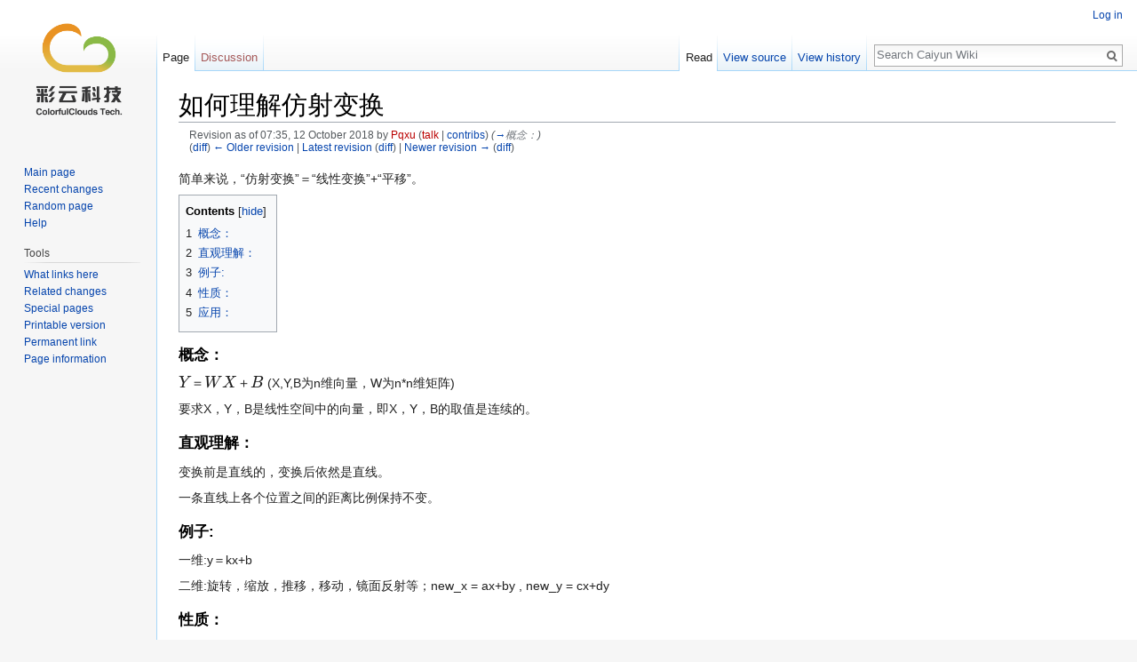

--- FILE ---
content_type: text/html; charset=UTF-8
request_url: https://open.caiyunapp.com/index.php?title=%EF%BF%BD%EF%BF%BD%EF%BF%BD%EF%BF%BD%EF%BF%BD%EF%BF%BD%EF%BF%BD%EF%BF%BD%EF%BF%BD%EF%BF%BD%EF%BF%BD%EF%BF%BD%EF%BF%BD%EF%BF%BD%EF%BF%BD%EF%BF%BD%EF%BF%BD%EF%BF%BD%EF%BF%BD%EF%BF%BD%EF%BF%BD%EF%BF%BD%EF%BF%BD%EF%BF%BD&oldid=228
body_size: 5273
content:
<!DOCTYPE html>
<html class="client-nojs" lang="en" dir="ltr">
<head>
<meta charset="UTF-8"/>
<title>如何理解仿射变换 - Caiyun Wiki</title>
<script>document.documentElement.className = document.documentElement.className.replace( /(^|\s)client-nojs(\s|$)/, "$1client-js$2" );</script>
<script>(window.RLQ=window.RLQ||[]).push(function(){mw.config.set({"wgCanonicalNamespace":"","wgCanonicalSpecialPageName":false,"wgNamespaceNumber":0,"wgPageName":"如何理解仿射变换","wgTitle":"如何理解仿射变换","wgCurRevisionId":243,"wgRevisionId":228,"wgArticleId":59,"wgIsArticle":true,"wgIsRedirect":false,"wgAction":"view","wgUserName":null,"wgUserGroups":["*"],"wgCategories":[],"wgBreakFrames":false,"wgPageContentLanguage":"en","wgPageContentModel":"wikitext","wgSeparatorTransformTable":["",""],"wgDigitTransformTable":["",""],"wgDefaultDateFormat":"dmy","wgMonthNames":["","January","February","March","April","May","June","July","August","September","October","November","December"],"wgMonthNamesShort":["","Jan","Feb","Mar","Apr","May","Jun","Jul","Aug","Sep","Oct","Nov","Dec"],"wgRelevantPageName":"如何理解仿射变换","wgRelevantArticleId":59,"wgRequestId":"ee5fde55e5112f60d59f2091","wgIsProbablyEditable":false,"wgRelevantPageIsProbablyEditable":false,"wgRestrictionEdit":[],"wgRestrictionMove":[],"wgVisualEditor":{"pageLanguageCode":"en","pageLanguageDir":"ltr","pageVariantFallbacks":"en","usePageImages":false,"usePageDescriptions":false},"wgSmjSize":110,"wgSmjUseChem":true,"wgSmjInlineMath":[["[math]","[/math]"]],"wgVisualEditorToolbarScrollOffset":0,"wgVisualEditorUnsupportedEditParams":["undo","undoafter","veswitched"],"wgEditSubmitButtonLabelPublish":false});mw.loader.state({"ext.gadget.site-styles":"ready","site.styles":"ready","noscript":"ready","user.styles":"ready","user":"ready","user.options":"loading","user.tokens":"loading","ext.visualEditor.desktopArticleTarget.noscript":"ready","mediawiki.legacy.shared":"ready","mediawiki.legacy.commonPrint":"ready","mediawiki.sectionAnchor":"ready","mediawiki.skinning.interface":"ready","skins.vector.styles":"ready"});mw.loader.implement("user.options@0bhc5ha",function($,jQuery,require,module){mw.user.options.set([]);});mw.loader.implement("user.tokens@1ykul74",function ( $, jQuery, require, module ) {
mw.user.tokens.set({"editToken":"+\\","patrolToken":"+\\","watchToken":"+\\","csrfToken":"+\\"});/*@nomin*/

});mw.loader.load(["ext.SmjCDN","site","mediawiki.page.startup","mediawiki.user","mediawiki.hidpi","mediawiki.page.ready","mediawiki.toc","mediawiki.searchSuggest","ext.visualEditor.desktopArticleTarget.init","ext.visualEditor.targetLoader","ext.gadget.site","skins.vector.js"]);});</script>
<link rel="stylesheet" href="/load.php?debug=false&amp;lang=en&amp;modules=ext.visualEditor.desktopArticleTarget.noscript%7Cmediawiki.legacy.commonPrint%2Cshared%7Cmediawiki.sectionAnchor%7Cmediawiki.skinning.interface%7Cskins.vector.styles&amp;only=styles&amp;skin=vector"/>
<script async="" src="/load.php?debug=false&amp;lang=en&amp;modules=startup&amp;only=scripts&amp;skin=vector"></script>
<meta name="ResourceLoaderDynamicStyles" content=""/>
<link rel="stylesheet" href="/load.php?debug=false&amp;lang=en&amp;modules=ext.gadget.site-styles&amp;only=styles&amp;skin=vector"/>
<meta name="generator" content="MediaWiki 1.30.0"/>
<meta name="robots" content="noindex,nofollow"/>
<link rel="shortcut icon" href="/favicon.ico"/>
<link rel="search" type="application/opensearchdescription+xml" href="/opensearch_desc.php" title="Caiyun Wiki (en)"/>
<link rel="EditURI" type="application/rsd+xml" href="https://open.caiyunapp.com/api.php?action=rsd"/>
<link rel="alternate" type="application/atom+xml" title="Caiyun Wiki Atom feed" href="/index.php?title=Special:RecentChanges&amp;feed=atom"/>
<!--[if lt IE 9]><script src="/resources/lib/html5shiv/html5shiv.min.js?40bd4"></script><![endif]-->
</head>
<body class="mediawiki ltr sitedir-ltr mw-hide-empty-elt ns-0 ns-subject page-如何理解仿射变换 rootpage-如何理解仿射变换 skin-vector action-view">		<div id="mw-page-base" class="noprint"></div>
		<div id="mw-head-base" class="noprint"></div>
		<div id="content" class="mw-body" role="main">
			<a id="top"></a>

						<div class="mw-indicators mw-body-content">
</div>
			<h1 id="firstHeading" class="firstHeading" lang="en">如何理解仿射变换</h1>
									<div id="bodyContent" class="mw-body-content">
									<div id="siteSub" class="noprint">From Caiyun Wiki</div>
								<div id="contentSub"><div class="mw-revision"><div id="mw-revision-info">Revision as of 07:35, 12 October 2018 by <a href="/index.php?title=User:Pqxu&amp;action=edit&amp;redlink=1" class="new mw-userlink" title="User:Pqxu (page does not exist)"><bdi>Pqxu</bdi></a> <span class="mw-usertoollinks">(<a href="/index.php?title=User_talk:Pqxu&amp;action=edit&amp;redlink=1" class="new mw-usertoollinks-talk" title="User talk:Pqxu (page does not exist)">talk</a> | <a href="/Special:Contributions/Pqxu" class="mw-usertoollinks-contribs" title="Special:Contributions/Pqxu">contribs</a>)</span> <span class="comment">(<a href="#.E6.A6.82.E5.BF.B5.EF.BC.9A">→</a>‎<span dir="auto"><span class="autocomment">概念：</span></span>)</span></div><div id="mw-revision-nav">(<a href="/index.php?title=%E5%A6%82%E4%BD%95%E7%90%86%E8%A7%A3%E4%BB%BF%E5%B0%84%E5%8F%98%E6%8D%A2&amp;diff=prev&amp;oldid=228" title="如何理解仿射变换">diff</a>) <a href="/index.php?title=%E5%A6%82%E4%BD%95%E7%90%86%E8%A7%A3%E4%BB%BF%E5%B0%84%E5%8F%98%E6%8D%A2&amp;direction=prev&amp;oldid=228" title="如何理解仿射变换">← Older revision</a> | <a href="/%E5%A6%82%E4%BD%95%E7%90%86%E8%A7%A3%E4%BB%BF%E5%B0%84%E5%8F%98%E6%8D%A2" title="如何理解仿射变换">Latest revision</a> (<a href="/index.php?title=%E5%A6%82%E4%BD%95%E7%90%86%E8%A7%A3%E4%BB%BF%E5%B0%84%E5%8F%98%E6%8D%A2&amp;diff=cur&amp;oldid=228" title="如何理解仿射变换">diff</a>) | <a href="/index.php?title=%E5%A6%82%E4%BD%95%E7%90%86%E8%A7%A3%E4%BB%BF%E5%B0%84%E5%8F%98%E6%8D%A2&amp;direction=next&amp;oldid=228" title="如何理解仿射变换">Newer revision →</a> (<a href="/index.php?title=%E5%A6%82%E4%BD%95%E7%90%86%E8%A7%A3%E4%BB%BF%E5%B0%84%E5%8F%98%E6%8D%A2&amp;diff=next&amp;oldid=228" title="如何理解仿射变换">diff</a>)</div></div></div>
												<div id="jump-to-nav" class="mw-jump">
					Jump to:					<a href="#mw-head">navigation</a>, 					<a href="#p-search">search</a>
				</div>
				<div id="mw-content-text" lang="en" dir="ltr" class="mw-content-ltr"><div class="mw-parser-output"><p>简单来说，“仿射变换”＝“线性变换”+“平移”。
</p>
<div id="toc" class="toc"><div class="toctitle"><h2>Contents</h2></div>
<ul>
<li class="toclevel-1 tocsection-1"><a href="#.E6.A6.82.E5.BF.B5.EF.BC.9A"><span class="tocnumber">1</span> <span class="toctext">概念：</span></a></li>
<li class="toclevel-1 tocsection-2"><a href="#.E7.9B.B4.E8.A7.82.E7.90.86.E8.A7.A3.EF.BC.9A"><span class="tocnumber">2</span> <span class="toctext">直观理解：</span></a></li>
<li class="toclevel-1 tocsection-3"><a href="#.E4.BE.8B.E5.AD.90:"><span class="tocnumber">3</span> <span class="toctext">例子:</span></a></li>
<li class="toclevel-1 tocsection-4"><a href="#.E6.80.A7.E8.B4.A8.EF.BC.9A"><span class="tocnumber">4</span> <span class="toctext">性质：</span></a></li>
<li class="toclevel-1 tocsection-5"><a href="#.E5.BA.94.E7.94.A8.EF.BC.9A"><span class="tocnumber">5</span> <span class="toctext">应用：</span></a></li>
</ul>
</div>

<h3><span class="mw-headline" id=".E6.A6.82.E5.BF.B5.EF.BC.9A">概念：</span></h3>
<p><span style='opacity:0.5'>[math]Y＝WX＋B[/math]</span> (X,Y,B为n维向量，W为n*n维矩阵)
</p><p>要求X，Y，B是线性空间中的向量，即X，Y，B的取值是连续的。
</p>
<h3><span class="mw-headline" id=".E7.9B.B4.E8.A7.82.E7.90.86.E8.A7.A3.EF.BC.9A">直观理解：</span></h3>
<p>变换前是直线的，变换后依然是直线。
</p><p>一条直线上各个位置之间的距离比例保持不变。
</p>
<h3><span class="mw-headline" id=".E4.BE.8B.E5.AD.90:">例子:</span></h3>
<p>一维:y＝kx+b
</p><p>二维:旋转，缩放，推移，移动，镜面反射等；new_x = ax+by , new_y = cx+dy
</p>
<h3><span class="mw-headline" id=".E6.80.A7.E8.B4.A8.EF.BC.9A">性质：</span></h3>
<p>x和y完全等价，是一个无损的变换。且不存在变形，扭曲等。可以认为x和y是完全等价的两个量。
</p>
<h3><span class="mw-headline" id=".E5.BA.94.E7.94.A8.EF.BC.9A">应用：</span></h3>
<p>雷达回波dbz和彩云雷达强度之间的变换。
</p>
<!-- 
NewPP limit report
Cached time: 20260124023257
Cache expiry: 86400
Dynamic content: false
CPU time usage: 0.001 seconds
Real time usage: 0.003 seconds
Preprocessor visited node count: 28/1000000
Preprocessor generated node count: 44/1000000
Post‐expand include size: 0/2097152 bytes
Template argument size: 0/2097152 bytes
Highest expansion depth: 2/40
Expensive parser function count: 0/100
-->
<!--
Transclusion expansion time report (%,ms,calls,template)
100.00%    0.000      1 -total
-->
</div></div>					<div class="printfooter">
						Retrieved from "<a dir="ltr" href="https://open.caiyunapp.com/index.php?title=如何理解仿射变换&amp;oldid=228">https://open.caiyunapp.com/index.php?title=如何理解仿射变换&amp;oldid=228</a>"					</div>
				<div id="catlinks" class="catlinks catlinks-allhidden" data-mw="interface"></div>				<div class="visualClear"></div>
							</div>
		</div>
		<div id="mw-navigation">
			<h2>Navigation menu</h2>

			<div id="mw-head">
									<div id="p-personal" role="navigation" class="" aria-labelledby="p-personal-label">
						<h3 id="p-personal-label">Personal tools</h3>
						<ul>
							<li id="pt-login"><a href="/index.php?title=Special:UserLogin&amp;returnto=%E5%A6%82%E4%BD%95%E7%90%86%E8%A7%A3%E4%BB%BF%E5%B0%84%E5%8F%98%E6%8D%A2&amp;returntoquery=oldid%3D228" title="You are encouraged to log in; however, it is not mandatory [o]" accesskey="o">Log in</a></li>						</ul>
					</div>
									<div id="left-navigation">
										<div id="p-namespaces" role="navigation" class="vectorTabs" aria-labelledby="p-namespaces-label">
						<h3 id="p-namespaces-label">Namespaces</h3>
						<ul>
														<li id="ca-nstab-main" class="selected"><span><a href="/%E5%A6%82%E4%BD%95%E7%90%86%E8%A7%A3%E4%BB%BF%E5%B0%84%E5%8F%98%E6%8D%A2" title="View the content page [c]" accesskey="c">Page</a></span></li>
							<li id="ca-talk" class="new"><span><a href="/index.php?title=Talk:%E5%A6%82%E4%BD%95%E7%90%86%E8%A7%A3%E4%BB%BF%E5%B0%84%E5%8F%98%E6%8D%A2&amp;action=edit&amp;redlink=1" rel="discussion" title="Discussion about the content page [t]" accesskey="t">Discussion</a></span></li>
						</ul>
					</div>
										<div id="p-variants" role="navigation" class="vectorMenu emptyPortlet" aria-labelledby="p-variants-label">
												<h3 id="p-variants-label">
							<span>Variants</span>
						</h3>

						<div class="menu">
							<ul>
															</ul>
						</div>
					</div>
									</div>
				<div id="right-navigation">
										<div id="p-views" role="navigation" class="vectorTabs" aria-labelledby="p-views-label">
						<h3 id="p-views-label">Views</h3>
						<ul>
														<li id="ca-view" class="selected"><span><a href="/%E5%A6%82%E4%BD%95%E7%90%86%E8%A7%A3%E4%BB%BF%E5%B0%84%E5%8F%98%E6%8D%A2">Read</a></span></li>
							<li id="ca-viewsource"><span><a href="/index.php?title=%E5%A6%82%E4%BD%95%E7%90%86%E8%A7%A3%E4%BB%BF%E5%B0%84%E5%8F%98%E6%8D%A2&amp;action=edit&amp;oldid=228" title="This page is protected.&#10;You can view its source [e]" accesskey="e">View source</a></span></li>
							<li id="ca-history" class="collapsible"><span><a href="/index.php?title=%E5%A6%82%E4%BD%95%E7%90%86%E8%A7%A3%E4%BB%BF%E5%B0%84%E5%8F%98%E6%8D%A2&amp;action=history" title="Past revisions of this page [h]" accesskey="h">View history</a></span></li>
						</ul>
					</div>
										<div id="p-cactions" role="navigation" class="vectorMenu emptyPortlet" aria-labelledby="p-cactions-label">
						<h3 id="p-cactions-label"><span>More</span></h3>

						<div class="menu">
							<ul>
															</ul>
						</div>
					</div>
										<div id="p-search" role="search">
						<h3>
							<label for="searchInput">Search</label>
						</h3>

						<form action="/index.php" id="searchform">
							<div id="simpleSearch">
							<input type="search" name="search" placeholder="Search Caiyun Wiki" title="Search Caiyun Wiki [f]" accesskey="f" id="searchInput"/><input type="hidden" value="Special:Search" name="title"/><input type="submit" name="fulltext" value="Search" title="Search the pages for this text" id="mw-searchButton" class="searchButton mw-fallbackSearchButton"/><input type="submit" name="go" value="Go" title="Go to a page with this exact name if it exists" id="searchButton" class="searchButton"/>							</div>
						</form>
					</div>
									</div>
			</div>
			<div id="mw-panel">
				<div id="p-logo" role="banner"><a class="mw-wiki-logo" href="/Main_Page"  title="Visit the main page"></a></div>
						<div class="portal" role="navigation" id='p-navigation' aria-labelledby='p-navigation-label'>
			<h3 id='p-navigation-label'>Navigation</h3>

			<div class="body">
									<ul>
						<li id="n-mainpage-description"><a href="/Main_Page" title="Visit the main page [z]" accesskey="z">Main page</a></li><li id="n-recentchanges"><a href="/Special:RecentChanges" title="A list of recent changes in the wiki [r]" accesskey="r">Recent changes</a></li><li id="n-randompage"><a href="/Special:Random" title="Load a random page [x]" accesskey="x">Random page</a></li><li id="n-help"><a href="https://www.mediawiki.org/wiki/Special:MyLanguage/Help:Contents" title="The place to find out">Help</a></li>					</ul>
							</div>
		</div>
			<div class="portal" role="navigation" id='p-tb' aria-labelledby='p-tb-label'>
			<h3 id='p-tb-label'>Tools</h3>

			<div class="body">
									<ul>
						<li id="t-whatlinkshere"><a href="/Special:WhatLinksHere/%E5%A6%82%E4%BD%95%E7%90%86%E8%A7%A3%E4%BB%BF%E5%B0%84%E5%8F%98%E6%8D%A2" title="A list of all wiki pages that link here [j]" accesskey="j">What links here</a></li><li id="t-recentchangeslinked"><a href="/Special:RecentChangesLinked/%E5%A6%82%E4%BD%95%E7%90%86%E8%A7%A3%E4%BB%BF%E5%B0%84%E5%8F%98%E6%8D%A2" rel="nofollow" title="Recent changes in pages linked from this page [k]" accesskey="k">Related changes</a></li><li id="t-specialpages"><a href="/Special:SpecialPages" title="A list of all special pages [q]" accesskey="q">Special pages</a></li><li id="t-print"><a href="/index.php?title=%E5%A6%82%E4%BD%95%E7%90%86%E8%A7%A3%E4%BB%BF%E5%B0%84%E5%8F%98%E6%8D%A2&amp;oldid=228&amp;printable=yes" rel="alternate" title="Printable version of this page [p]" accesskey="p">Printable version</a></li><li id="t-permalink"><a href="/index.php?title=%E5%A6%82%E4%BD%95%E7%90%86%E8%A7%A3%E4%BB%BF%E5%B0%84%E5%8F%98%E6%8D%A2&amp;oldid=228" title="Permanent link to this revision of the page">Permanent link</a></li><li id="t-info"><a href="/index.php?title=%E5%A6%82%E4%BD%95%E7%90%86%E8%A7%A3%E4%BB%BF%E5%B0%84%E5%8F%98%E6%8D%A2&amp;action=info" title="More information about this page">Page information</a></li>					</ul>
							</div>
		</div>
				</div>
		</div>
		<div id="footer" role="contentinfo">
							<ul id="footer-places">
											<li id="footer-places-privacy"><a href="/Caiyun_Wiki:Privacy_policy" title="Caiyun Wiki:Privacy policy">Privacy policy</a></li>
											<li id="footer-places-about"><a href="/Caiyun_Wiki:About" title="Caiyun Wiki:About">About Caiyun Wiki</a></li>
											<li id="footer-places-disclaimer"><a href="/Caiyun_Wiki:General_disclaimer" title="Caiyun Wiki:General disclaimer">Disclaimers</a></li>
									</ul>
										<ul id="footer-icons" class="noprint">
											<li id="footer-poweredbyico">
							<a href="//www.mediawiki.org/"><img src="/resources/assets/poweredby_mediawiki_88x31.png" alt="Powered by MediaWiki" srcset="/resources/assets/poweredby_mediawiki_132x47.png 1.5x, /resources/assets/poweredby_mediawiki_176x62.png 2x" width="88" height="31"/></a>						</li>
									</ul>
						<div style="clear:both"></div>
		</div>
		<script>(window.RLQ=window.RLQ||[]).push(function(){mw.config.set({"wgPageParseReport":{"limitreport":{"cputime":"0.001","walltime":"0.003","ppvisitednodes":{"value":28,"limit":1000000},"ppgeneratednodes":{"value":44,"limit":1000000},"postexpandincludesize":{"value":0,"limit":2097152},"templateargumentsize":{"value":0,"limit":2097152},"expansiondepth":{"value":2,"limit":40},"expensivefunctioncount":{"value":0,"limit":100},"timingprofile":["100.00%    0.000      1 -total"]},"cachereport":{"timestamp":"20260124023257","ttl":86400,"transientcontent":false}}});});</script><script>(window.RLQ=window.RLQ||[]).push(function(){mw.config.set({"wgBackendResponseTime":188});});</script>
	</body>
</html>
